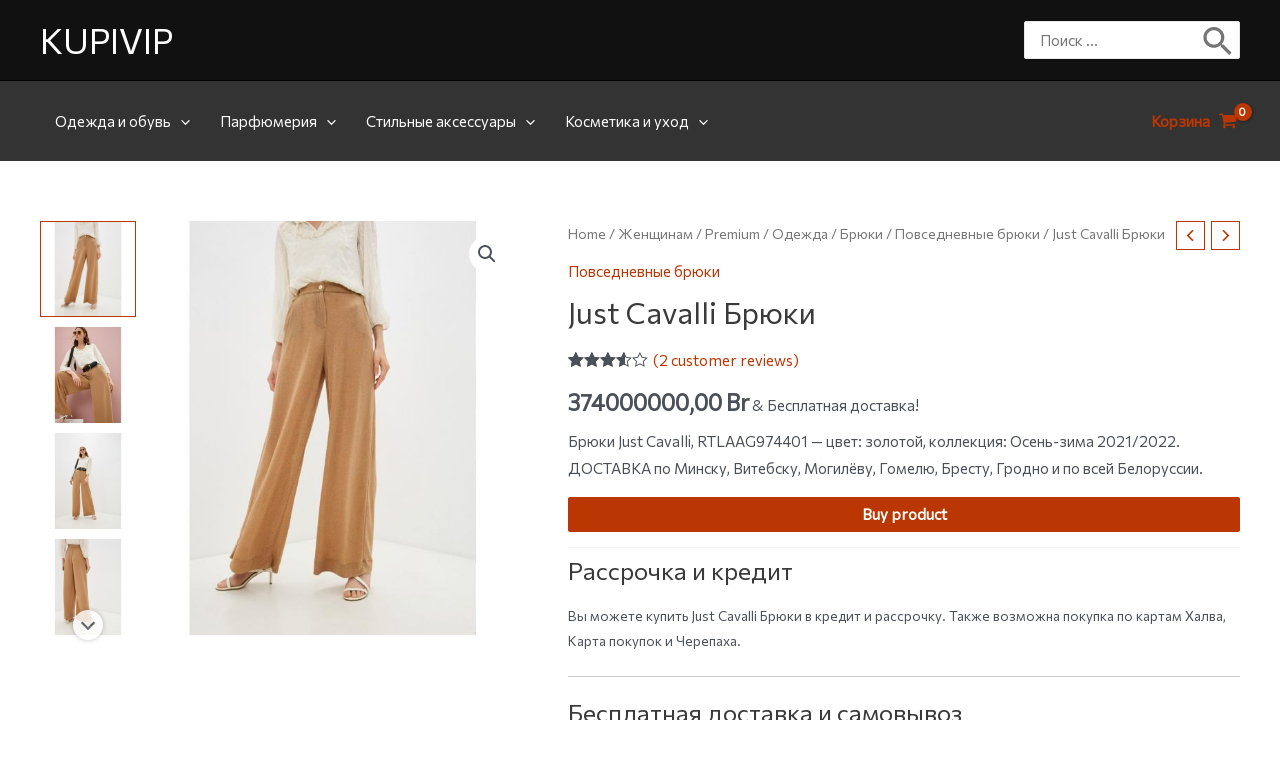

--- FILE ---
content_type: text/html; charset=utf-8
request_url: https://www.google.com/recaptcha/api2/aframe
body_size: 266
content:
<!DOCTYPE HTML><html><head><meta http-equiv="content-type" content="text/html; charset=UTF-8"></head><body><script nonce="enJZPolN2eC_KmJFLYl_3Q">/** Anti-fraud and anti-abuse applications only. See google.com/recaptcha */ try{var clients={'sodar':'https://pagead2.googlesyndication.com/pagead/sodar?'};window.addEventListener("message",function(a){try{if(a.source===window.parent){var b=JSON.parse(a.data);var c=clients[b['id']];if(c){var d=document.createElement('img');d.src=c+b['params']+'&rc='+(localStorage.getItem("rc::a")?sessionStorage.getItem("rc::b"):"");window.document.body.appendChild(d);sessionStorage.setItem("rc::e",parseInt(sessionStorage.getItem("rc::e")||0)+1);localStorage.setItem("rc::h",'1770062831021');}}}catch(b){}});window.parent.postMessage("_grecaptcha_ready", "*");}catch(b){}</script></body></html>